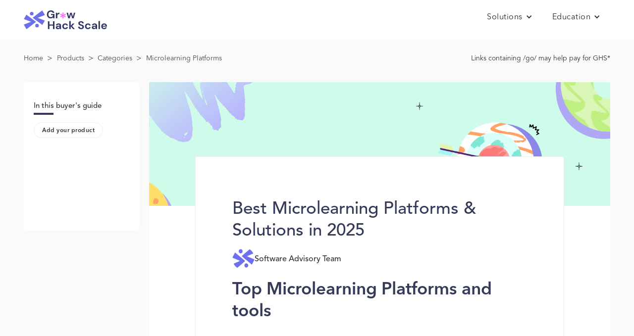

--- FILE ---
content_type: text/html
request_url: https://growhackscale.com/categories/microlearning-platforms
body_size: 6986
content:
<!DOCTYPE html><!-- Last Published: Fri Nov 21 2025 17:23:40 GMT+0000 (Coordinated Universal Time) --><html data-wf-domain="growhackscale.com" data-wf-page="644aa5db6788d8e4ec46f362" data-wf-site="5c06e16a5bdc7ba835059c86" data-wf-collection="644aa5db6788d808c646f304" data-wf-item-slug="microlearning-platforms"><head><meta charset="utf-8"/><title>Best Microlearning Platforms for 2025</title><meta content="Discover and compare the best Microlearning Platforms software solutions for 2025. Find exclusive trials, deals and market insights here." name="description"/><meta content="Best Microlearning Platforms for 2025" property="og:title"/><meta content="Best Microlearning Platforms for 2025" property="twitter:title"/><meta content="width=device-width, initial-scale=1" name="viewport"/><link href="https://cdn.prod.website-files.com/5c06e16a5bdc7ba835059c86/css/growhackscale.webflow.shared.dad76711c.min.css" rel="stylesheet" type="text/css"/><link href="https://fonts.googleapis.com" rel="preconnect"/><link href="https://fonts.gstatic.com" rel="preconnect" crossorigin="anonymous"/><script src="https://ajax.googleapis.com/ajax/libs/webfont/1.6.26/webfont.js" type="text/javascript"></script><script type="text/javascript">WebFont.load({  google: {    families: ["Montserrat:100,100italic,200,200italic,300,300italic,400,400italic,500,500italic,600,600italic,700,700italic,800,800italic,900,900italic","Varela Round:400","Varela:400","Open Sans:300,300italic,400,400italic,600,600italic,700,700italic,800,800italic","Roboto:100,300,regular,500,700","Nunito Sans:regular,800"]  }});</script><script type="text/javascript">!function(o,c){var n=c.documentElement,t=" w-mod-";n.className+=t+"js",("ontouchstart"in o||o.DocumentTouch&&c instanceof DocumentTouch)&&(n.className+=t+"touch")}(window,document);</script><link href="https://cdn.prod.website-files.com/5c06e16a5bdc7ba835059c86/63d4fcb6026df841610a8af7_rsz_1group_9.png" rel="shortcut icon" type="image/x-icon"/><link href="https://cdn.prod.website-files.com/5c06e16a5bdc7ba835059c86/63d4fc85644eadb7683ba54f_rsz_group_9.png" rel="apple-touch-icon"/><link href="https://growhackscale.com/categories/microlearning-platforms" rel="canonical"/><script type="text/javascript">!function(f,b,e,v,n,t,s){if(f.fbq)return;n=f.fbq=function(){n.callMethod?n.callMethod.apply(n,arguments):n.queue.push(arguments)};if(!f._fbq)f._fbq=n;n.push=n;n.loaded=!0;n.version='2.0';n.agent='plwebflow';n.queue=[];t=b.createElement(e);t.async=!0;t.src=v;s=b.getElementsByTagName(e)[0];s.parentNode.insertBefore(t,s)}(window,document,'script','https://connect.facebook.net/en_US/fbevents.js');fbq('consent', 'revoke');fbq('init', '412380858929095');fbq('track', 'PageView');</script><!-- Google Tag Manager -->
<script>(function(w,d,s,l,i){w[l]=w[l]||[];w[l].push({'gtm.start':
new Date().getTime(),event:'gtm.js'});var f=d.getElementsByTagName(s)[0],
j=d.createElement(s),dl=l!='dataLayer'?'&l='+l:'';j.async=true;j.src=
'https://www.googletagmanager.com/gtm.js?id='+i+dl;f.parentNode.insertBefore(j,f);
})(window,document,'script','dataLayer','GTM-PWNPTXL');</script>
<!-- End Google Tag Manager -->

<!-- Continually Script Start (Loading via <head> to enable bots to load on browsers with ad-block enabled) -->
<script>var continuallySettings = { appID: "wxky4qxqrpge" };</script>
<script async src="https://cdn-app.continual.ly/js/embed/continually-embed.latest.min.js"></script>
<!-- Continually Script End -->

<style>
[wized-cloak-custom] {
  opacity: 0! important;
}
</style><script>
  var meta_robots_tag = document.createElement('meta');
  meta_robots_tag.name = "robots";
  meta_robots_tag.content = true ? "noindex, nofollow" : "index";
  document.getElementsByTagName('head')[0].appendChild(meta_robots_tag);
</script>
<!-- [Attributes by Finsweet] CMS Filter -->
<script async src="https://cdn.jsdelivr.net/npm/@finsweet/attributes-cmsfilter@1/cmsfilter.js"></script>

<!-- [Attributes by Finsweet] CMS Sort -->
<script async src="https://cdn.jsdelivr.net/npm/@finsweet/attributes-cmssort@1/cmssort.js"></script>

<!-- [Attributes by Finsweet] CMS Load -->
<script async src="https://cdn.jsdelivr.net/npm/@finsweet/attributes-cmsload@1/cmsload.js"></script>

<!-- [Attributes by Finsweet] CMS Nest -->
<script async src="https://cdn.jsdelivr.net/npm/@finsweet/attributes-cmsnest@1/cmsnest.js"></script>

<!-- [Attributes by Finsweet] Powerful Rich Text -->
<script defer src="https://cdn.jsdelivr.net/npm/@finsweet/attributes-richtext@1/richtext.js"></script>

<style>
h1 {
margin-top: 65px;
    font-family: Avenirltstd,sans-serif;
    color: #fff;
    font-size: 45px;
    line-height: 50px;
    font-weight: 500;
}

.cat-content-2-columns {
float: left;
width: 50%;
}

.potd-btn a {
color: black;
text-decoration: none;
}
.pagination_page-button.w--current {
    background-color: #8a3ffc;
    color: white;
    border: 1px solid #e3e5e9;
}
.sort_field.w--current {
background-color: #d9effc;
color: #000;
}

input[type="checkbox"] {
  /* Add if not using autoprefixer */
  -webkit-appearance: none;
  appearance: none;
  /* For iOS < 15 to remove gradient background */
  background-color: #fff;
  /* Not removed via appearance */
  font: inherit;
  color: currentColor;
  width: 1.15em;
  height: 1.15em;
  border: 1.3px solid #000;
  border-radius: 0.15em;
  transform: translateY(-0.075em);
  display: grid;
  place-content: center;
}

input[type="checkbox"]:checked::before {
  transform: scale(1);
  background-color: #fff
}

input[type="checkbox"]::before {
  content: "";
  width: 0.65em;
  height: 0.65em;
  transform: scale(0);
  transition: 120ms transform ease-in-out;
  box-shadow: inset 1em 1em var(--form-control-color);
  /* Windows High Contrast Mode */
  background-color: #fff;
  transform-origin: bottom left;
  clip-path: polygon(14% 44%, 0 65%, 50% 100%, 100% 16%, 80% 0%, 43% 62%);
}

input[type="checkbox"]:checked {
background-color: #57B058;
border: none;
}

input[type="checkbox"]:focus {
}

/*Buyer's Guide Content*/

.product-brand-name {
color: #000!important;
font-family: 'Nunito Sans',sans-serif!important;
}
.product-brand-name:hover {
color: #1c918d!important
}
.prod-attributes a {
color:#000!important
}

.profile-btn, .vip-offer-btn {
color: #454545!important
}

.image-52 {
border-radius: 0!important
}

table {
  border-collapse: collapse;
  width: 100%;
  margin: 15px 0 20px
}
td, th {
  text-align: center;
  padding: 8px
}
th {
background: #f8f8f8
}
tr, td {
  border: 1px solid #d9dde1;
}
td {
font-size: 14px;
line-height: 20px
}

.pro-con td {
text-align: left;
width: 50%
}

.software-offer {
background-color: #dd2476;
display: inline-block;
margin: 10px 0 20px;
}
.software-offer a, .software-offer a:hover {
color: #fff;
}
.software-offer:hover {
background-color: #8a3ffc
}

.marquiz__container {
margin: 0!important;
max-width: 1500px!important;
margin-top: 30px!important;
margin-bottom: 30px!important
}

.html-embed-2 {
margin-top: 20px
}
.toc-faq ul {
list-style-type: none;
margin: 0;
padding: 0;
}
.toc-faq li {
margin: 0 0 .6em 0;
}
.toc-faq li a {
text-decoration: none;
color: #000
}
.toc-faq li a:hover {
color: #8a3ffc;
}

@media only screen and (max-width: 420px) {
 h1 {
    font-size: 30px!important;
    line-height: 35px!important;
    margin-top: 0;
  }
h1 span {
		margin-right: 5px!important;
  }
}

.toc-items ul {
list-style-type: none;
margin: 40px 0;
padding-left: 10px
}
.toc-items li {
margin: 0 0 16px 0;
}
.toc-items li a {
text-decoration: none;
color: #111111;
font-size: 16px;
line-height: 24px
}
.toc-items li a:hover {
color: #1c918d
}
</style></head><body class="cat-body"><div class="w-embed w-iframe"><!-- Google Tag Manager (noscript) -->
<noscript><iframe src="https://www.googletagmanager.com/ns.html?id=GTM-PWNPTXL"
height="0" width="0" style="display:none;visibility:hidden"></iframe></noscript>
<!-- End Google Tag Manager (noscript) --></div><div data-collapse="all" data-animation="default" data-duration="400" data-easing="ease" data-easing2="ease" role="banner" class="navbar bep mob stay w-nav"><div class="nav-container software-cat-single"><a href="/" class="brand-2 w-nav-brand"><img src="https://cdn.prod.website-files.com/5c06e16a5bdc7ba835059c86/63d45e3661912a1cb64aebf0_Logo.svg" width="167.87" height="Auto" alt="ghs-logo" class="mobile-logo"/></a><div class="nav-menu mob"><div data-hover="false" data-delay="0" class="dropdown-5 w-dropdown"><div class="dropdown-toggle-3 w-dropdown-toggle"><div class="icon-13 w-icon-dropdown-toggle"></div><div class="home-nav-dd-txt">Solutions</div></div><nav class="nav-dropdown w-dropdown-list"><a href="/products" class="link-block-15 top only w-inline-block">Buyer Enablement Platform</a></nav></div><div data-hover="false" data-delay="0" class="dropdown-5 w-dropdown"><div class="dropdown-toggle-3 w-dropdown-toggle"><div class="icon-13 w-icon-dropdown-toggle"></div><div class="home-nav-dd-txt">Education</div></div><nav class="nav-dropdown w-dropdown-list"><a href="/growth" class="link-block-15 top w-dropdown-link">Articles</a><a href="/glossary" class="link-block-15 only w-dropdown-link">Technology Glossary</a></nav></div><div data-hover="false" data-delay="0" class="dropdown-5 hide w-dropdown"><div class="dropdown-toggle-3 w-dropdown-toggle"><div class="icon-13 w-icon-dropdown-toggle"></div><div class="home-nav-dd-txt">Partnerships</div></div><nav class="nav-dropdown w-dropdown-list"><a href="/marketing/partner-program" class="link-block-15 right top only w-dropdown-link">Agency Partner Program</a></nav></div></div></div></div><div class="category-bcnav"><div class="cat-bc prod-cat-single"><div class="div-block-14-copy"><a href="/" class="cat-nav-link">Home</a><div class="breadcrumb-arrow">&gt;</div><a href="/products" class="cat-nav-link">Products</a><div class="breadcrumb-arrow">&gt;</div><a href="/categories" class="cat-nav-link">Categories</a><div class="breadcrumb-arrow">&gt;</div><div class="cat-nav-link">Microlearning Platforms</div></div><div data-tippy-content="If you make a purchase via our links, we may get paid. This is what funds our team of software experts. To learn more, see our disclaimer at the footer of this page." class="disclosure tooltip">Links containing /go/ may help pay for GHS*</div></div></div><div id="article" class="bg-wrapper"><div id="w-node-_10963f67-7667-9c2b-97dc-04c3eedbe283-ec46f362" class="toc-block"><div class="toc-head">In this buyer&#x27;s guide</div><div class="toc-head-underline"></div><a href="https://app.growthatsaas.com" target="_blank" class="claim-btn-link cat w-inline-block"><div class="claim-btn text">Add your product</div></a><div class="toc-items"></div><div class="w-embed"><style>
  .sidebar-wrapper-2 {
    position: -webkit-sticky;
    position: -moz-sticky;
    position: -ms-sticky;
    position: -o-sticky;
    position: sticky;
    top: 50px;
  }
</style></div></div><div id="w-node-_2c58feb9-af5b-8906-5689-5adfa42b4f87-ec46f362" class="div-block-254"><div class="cat-bgimg"></div><div class="cat-content-wrapper"><div class="cat-content-inner"><div class="cat-content-h1 w-embed"><h1 style="font-size: 35px; line-height: 44px; color: #353a58; "><span fs-cmsfilter-element="items-count"></span> Best Microlearning Platforms &amp; Solutions in 2025</h1></div><h2 class="cat-content-subtitle w-dyn-bind-empty"></h2><div class="cat-content-authorbox"><img src="https://cdn.prod.website-files.com/5c06e16a5bdc7ba835059c86/63d4fc85644eadb7683ba54f_rsz_group_9.png" loading="lazy" alt="" class="cat-content-author-img"/><div class="div-block-257"><div class="text-block-144">Software Advisory Team</div><div class="div-block-256"><div class="text-block-145">Last Updated:</div><div class="text-block-145">April 19, 2023</div></div></div></div><div class="div-block-258 w-condition-invisible"><div class="text-block-146">Introduction</div></div><div class="rich-text-block-8 w-dyn-bind-empty w-richtext"></div><div class="cat-content-h2 w-embed"><h2 style="font-size: 35px; line-height: 44px; color: #353a58; "><span fs-cmsfilter-element="items-count"></span> Top Microlearning Platforms and tools</h2></div><div class="w-dyn-list"><div class="empty-state-12 w-dyn-empty"><div>No items found.</div></div></div><div class="cat-content-callout-rte w-dyn-bind-empty w-richtext"></div><div fs-richtext-element="rich-text" class="alt-rec w-dyn-bind-empty w-richtext"></div></div></div></div></div><div class="do-not-delete-nested-collection w-dyn-list"><div class="empty-state-2 w-dyn-empty"><div>No items found.</div></div></div><div class="section-footer home"><div class="footer-wrap home"><div class="columns-3 w-row"><div class="footer-col left w-col w-col-3 w-col-small-6"><div class="div-block-30"><a href="#" class="brand w-nav-brand"><img src="https://cdn.prod.website-files.com/5c06e16a5bdc7ba835059c86/63d45e3661912a1cb64aebf0_Logo.svg" width="143" alt="ghs-logo" class="image-56"/><div class="text-block-30">© 2025 Grow Hack Scale Ltd<br/>The GTM Design Company</div></a></div></div><div class="footer-col w-col w-col-3 w-col-small-6"><div class="text-block-footer">Learn</div><a href="/seo" class="link-3">SEO</a><a href="/growth" class="link-3">Growth</a></div><div class="footer-col w-col w-col-3 w-col-small-6"><div class="text-block-footer">Company</div><a href="/about" class="link-3">About Us</a></div><div class="footer-col w-col w-col-3 w-col-small-6"><div class="text-block-footer">Legal</div><a href="/legal/disclaimer" class="link-3">Disclaimer</a><a href="/legal/privacy-policy" class="link-3">Privacy Policy</a><a href="/legal/terms-of-use" class="link-3">Terms of Use</a></div></div></div></div><script src="https://d3e54v103j8qbb.cloudfront.net/js/jquery-3.5.1.min.dc5e7f18c8.js?site=5c06e16a5bdc7ba835059c86" type="text/javascript" integrity="sha256-9/aliU8dGd2tb6OSsuzixeV4y/faTqgFtohetphbbj0=" crossorigin="anonymous"></script><script src="https://cdn.prod.website-files.com/5c06e16a5bdc7ba835059c86/js/webflow.schunk.36b8fb49256177c8.js" type="text/javascript"></script><script src="https://cdn.prod.website-files.com/5c06e16a5bdc7ba835059c86/js/webflow.9eaa5f4d.1ecf823b404c2024.js" type="text/javascript"></script><script>
$(function() {
  
  // Find and iterate through tab elements
  $(".w-tabs").each(function() {
    
    // Exclude elements where the selected tab
    // is already visible
    if (!$(this).find(".w--current.w-condition-invisible").length)
      return; // continue loop
      
    $(this) // Within this tabs element
      .find("[data-w-tab]") // Find all tabs
      .not(".w-condition-invisible") // Excluding the invisible ones
      .first() // Take the first one matched
      .click(); // Click it to navigate
    
  });

});
</script>

<!-- Random sort collection list items-->
<script> var cards = $(".rec-products");
for(var i = 0; i < cards.length; i++){
    var target = Math.floor(Math.random() * cards.length -1) + 1;
    var target2 = Math.floor(Math.random() * cards.length -1) +1;
    cards.eq(target).before(cards.eq(target2));
} </script>

<script>
$('.ranking-order').html(function(i) {
  let num = 1 + i;
  return num < 1000 ? '#' + num : num;
});
</script>

<!--Tooltip Scripts & Settings-->
<script src="https://unpkg.com/popper.js@1"></script>
<script src="https://unpkg.com/tippy.js@4"></script>
<script>
tippy('.tooltip', {        
 animation: 'fade',    
 duration: 200,      
 arrow: true,          
 delay: [0, 50],      
 arrowType: 'sharp',  
 theme: 'light-border',        
 maxWidth: 220,    
 interactive: true,
})
</script>

<script>
 /*!
 * toc - jQuery Table of Contents Plugin
 * v0.3.2
 * http://projects.jga.me/toc/
 * copyright Greg Allen 2014
 * MIT License
*/
!function(a){a.fn.smoothScroller=function(b){b=a.extend({},a.fn.smoothScroller.defaults,b);var c=a(this);return a(b.scrollEl).animate({scrollTop:c.offset().top-a(b.scrollEl).offset().top-b.offset},b.speed,b.ease,function(){var a=c.attr("id");a.length&&(history.pushState?history.pushState(null,null,"#"+a):document.location.hash=a),c.trigger("smoothScrollerComplete")}),this},a.fn.smoothScroller.defaults={speed:400,ease:"swing",scrollEl:"body,html",offset:0},a("body").on("click","[data-smoothscroller]",function(b){b.preventDefault();var c=a(this).attr("href");0===c.indexOf("#")&&a(c).smoothScroller()})}(jQuery),function(a){var b={};a.fn.toc=function(b){var c,d=this,e=a.extend({},jQuery.fn.toc.defaults,b),f=a(e.container),g=a(e.selectors,f),h=[],i=e.activeClass,j=function(b,c){if(e.smoothScrolling&&"function"==typeof e.smoothScrolling){b.preventDefault();var f=a(b.target).attr("href");e.smoothScrolling(f,e,c)}a("li",d).removeClass(i),a(b.target).parent().addClass(i)},k=function(){c&&clearTimeout(c),c=setTimeout(function(){for(var b,c=a(window).scrollTop(),f=Number.MAX_VALUE,g=0,j=0,k=h.length;k>j;j++){var l=Math.abs(h[j]-c);f>l&&(g=j,f=l)}a("li",d).removeClass(i),b=a("li:eq("+g+")",d).addClass(i),e.onHighlight(b)},50)};return e.highlightOnScroll&&(a(window).bind("scroll",k),k()),this.each(function(){var b=a(this),c=a(e.listType);g.each(function(d,f){var g=a(f);h.push(g.offset().top-e.highlightOffset);var i=e.anchorName(d,f,e.prefix);if(f.id!==i){a("<span/>").attr("id",i).insertBefore(g)}var l=a("<a/>").text(e.headerText(d,f,g)).attr("href","#"+i).bind("click",function(c){a(window).unbind("scroll",k),j(c,function(){a(window).bind("scroll",k)}),b.trigger("selected",a(this).attr("href"))}),m=a("<li/>").addClass(e.itemClass(d,f,g,e.prefix)).append(l);c.append(m)}),b.html(c)})},jQuery.fn.toc.defaults={container:"body",listType:"<ul/>",selectors:"h1,h2,h3",smoothScrolling:function(b,c,d){a(b).smoothScroller({offset:c.scrollToOffset}).on("smoothScrollerComplete",function(){d()})},scrollToOffset:0,prefix:"toc",activeClass:"toc-active",onHighlight:function(){},highlightOnScroll:!0,highlightOffset:100,anchorName:function(c,d,e){if(d.id.length)return d.id;var f=a(d).text().replace(/[^a-z0-9]/gi," ").replace(/\s+/g,"-").toLowerCase();if(b[f]){for(var g=2;b[f+g];)g++;f=f+"-"+g}return b[f]=!0,e+"-"+f},headerText:function(a,b,c){return c.text()},itemClass:function(a,b,c,d){return d+"-"+c[0].tagName.toLowerCase()}}}(jQuery);
</script>
<script>
/* initialize toc plugin */
$('.toc-faq').toc({
    'selectors': 'h1,h2,h3,h4', //elements to use as headings
    'container': '.gibbu', //element to find all selectors in
    'prefix': 'toc-faq', //prefix for anchor tags and class names
    'highlightOnScroll': true, //add class to heading that is currently in focus
    'highlightOffset': 100, //offset to trigger the next headline
 });
 $('.toc-items').toc({
    'selectors': 'h3', //elements to use as headings
    'container': '.cat-content-inner', //element to find all selectors in
    'prefix': 'toc-items', //prefix for anchor tags and class names
    'highlightOnScroll': true, //add class to heading that is currently in focus
    'highlightOffset': 100, //offset to trigger the next headline
 });
 </script></body></html>